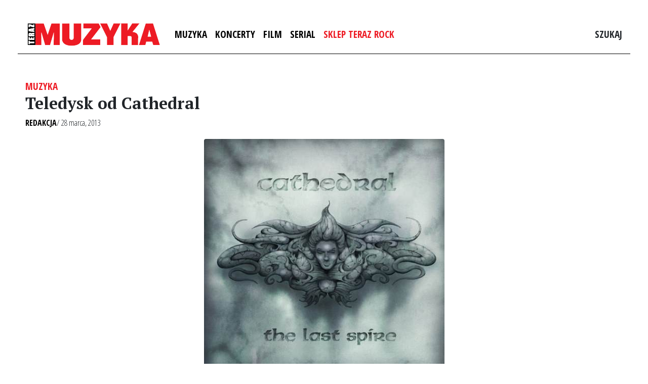

--- FILE ---
content_type: text/html; charset=utf-8
request_url: https://www.google.com/recaptcha/api2/aframe
body_size: 266
content:
<!DOCTYPE HTML><html><head><meta http-equiv="content-type" content="text/html; charset=UTF-8"></head><body><script nonce="UBIwL7lcbVUwdLrO6we5cw">/** Anti-fraud and anti-abuse applications only. See google.com/recaptcha */ try{var clients={'sodar':'https://pagead2.googlesyndication.com/pagead/sodar?'};window.addEventListener("message",function(a){try{if(a.source===window.parent){var b=JSON.parse(a.data);var c=clients[b['id']];if(c){var d=document.createElement('img');d.src=c+b['params']+'&rc='+(localStorage.getItem("rc::a")?sessionStorage.getItem("rc::b"):"");window.document.body.appendChild(d);sessionStorage.setItem("rc::e",parseInt(sessionStorage.getItem("rc::e")||0)+1);localStorage.setItem("rc::h",'1768966121742');}}}catch(b){}});window.parent.postMessage("_grecaptcha_ready", "*");}catch(b){}</script></body></html>